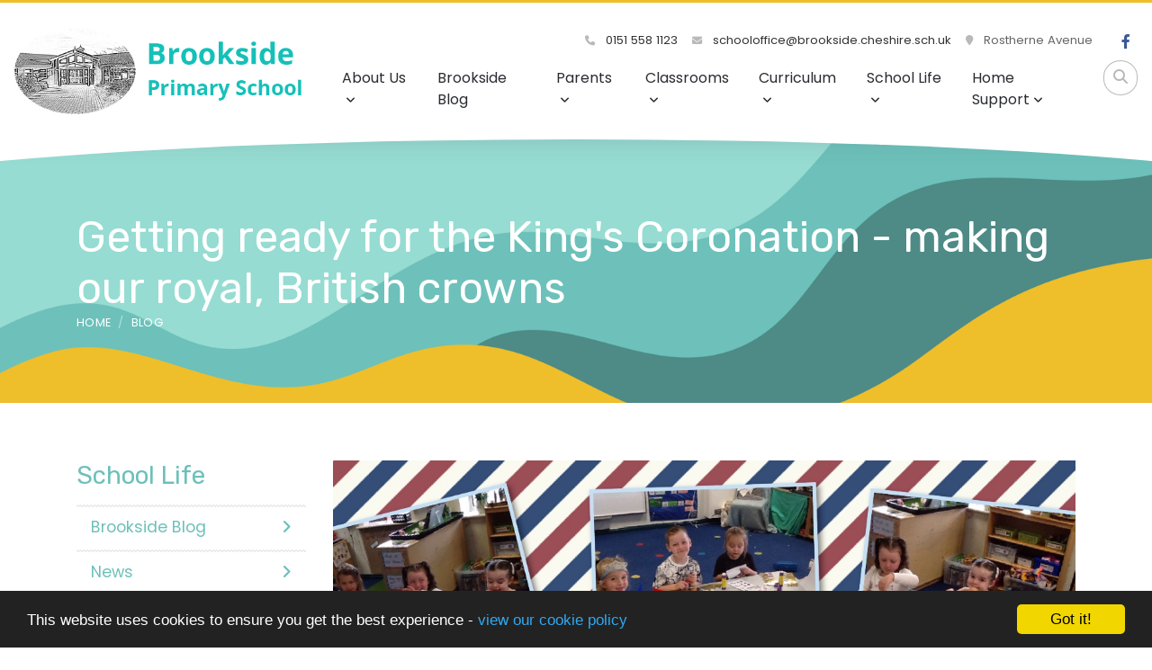

--- FILE ---
content_type: text/html; charset=UTF-8
request_url: https://www.brookside.cheshire.sch.uk/blog/2023-05-06-11-19-01-getting-ready-for-the-king-s-coronation-making-our-royal-british-crowns
body_size: 6964
content:
<!DOCTYPE html>
<html lang="en-GB" prefix="og: http://ogp.me/ns# fb: http://ogp.me/ns/fb# article: http://ogp.me/ns/article#">
<head>
		<meta property="og:app_id" content="5137479034">
	<meta property="og:type" content="article">
	<meta property="og:title" content="Getting ready for the King&#039;s Coronation - making our royal, British crowns">
	<meta property="og:url" content="https://www.brookside.cheshire.sch.uk/blog/2023-05-06-11-19-01-getting-ready-for-the-king-s-coronation-making-our-royal-british-crowns"> 
				<meta property="og:image" content="https://files.schudio.com/brooksideps/imagecache/1200x630c/blog/IMG_0394(1).JPG">
		<meta property="og:image:width" content="1200">
  		<meta property="og:image:height" content="630">
		<meta name="twitter:card" content="summary_large_image">
	<meta name="twitter:title" content="Getting ready for the King&#039;s Coronation - making our royal, British crowns">
			<meta name="twitter:image" content="https://files.schudio.com/brooksideps/imagecache/1200x630c/blog/IMG_0394(1).JPG">
		<meta charset="utf-8">
<meta http-equiv="X-UA-Compatible" content="IE=edge">
<meta name="viewport" content="width=device-width, initial-scale=1.0">
<title>Getting ready for the King&#039;s Coronation - making our royal, British crowns | Brookside Primary School</title>
	<link rel="icon" href="https://files.schudio.com/brooksideps/images/logo/app-logo.png" type="image/png">
<link rel="canonical" href="https://www.brookside.cheshire.sch.uk/blog/2023-05-06-11-19-01-getting-ready-for-the-king-s-coronation-making-our-royal-british-crowns">
	<link rel="stylesheet" href="https://cdn.jsdelivr.net/npm/bootstrap@4.6.2/dist/css/bootstrap.min.css" integrity="sha384-xOolHFLEh07PJGoPkLv1IbcEPTNtaed2xpHsD9ESMhqIYd0nLMwNLD69Npy4HI+N" crossorigin="anonymous" referrerpolicy="no-referrer">
<link rel="stylesheet" href="https://cdnjs.cloudflare.com/ajax/libs/font-awesome/6.4.2/css/all.min.css" integrity="sha512-z3gLpd7yknf1YoNbCzqRKc4qyor8gaKU1qmn+CShxbuBusANI9QpRohGBreCFkKxLhei6S9CQXFEbbKuqLg0DA==" crossorigin="anonymous" referrerpolicy="no-referrer">
<link rel="stylesheet" href="https://cdnjs.cloudflare.com/ajax/libs/font-awesome/6.4.2/css/v4-shims.min.css" integrity="sha512-fWfO/7eGDprvp7/UATnfhpPDgF33fetj94tDv9q0z/WN4PDYiTP97+QcV1QWgpbkb+rUp76g6glID5mdf/K+SQ==" crossorigin="anonymous" referrerpolicy="no-referrer">
<link rel="stylesheet" type="text/css" href="/ccss/2afd157b65bcd85312c5c343a1dab55f.css"/>	<style>
		.page-header {
			background-image: url('https://files.schudio.com/brooksideps/images/backgrounds/Brookside_Primary_School_Graphics_Footer.png');
		}
	</style>
<link rel="stylesheet" href="https://cdn.linearicons.com/free/1.0.0/icon-font.min.css">
<link rel="preconnect" href="https://fonts.googleapis.com">
<link rel="preconnect" href="https://fonts.gstatic.com" crossorigin>
	<link rel="stylesheet" href="https://fonts.googleapis.com/css2?family=Poppins:ital,wght@0,400;0,500;0,600;1,400;1,500;1,600&family=Rubik:wght@400;500&display=swap">
<style>
				.btn-primary, .btn-primary:hover, .btn-primary:focus,
		.card.menu .card-body,
		.page-item.active .page-link,
		.sidebar .sidebar-menu .active > .nav-link {
			background-color: #6dc0ba;
		}
		.btn-primary, .btn-primary:hover, .btn-primary:focus,
		.contact-info .item .icon span,
		.page-item.active .page-link {
			border-color: #6dc0ba;
		}
		a, a:hover, a:focus,
		header .top-menu .nav-link:hover,
		header .top-menu .nav-link:focus,
		header .top-menu .show .nav-link,
		header .dropdown-menu .dropdown-item:hover,
		header .dropdown-menu .dropdown-item:focus,
		footer .footer-top .icon-block .lnr,
		footer .footer-top .icon-block .fas,
		footer .footer-top .icon-block h5,
		.card.home-event .card-date,
		.contact-info .item .icon span,
		.contact-info .item h5,
		.page-link {
			color: #6dc0ba;
		}
		.card-menu > div:nth-child(3n - 2) .card-body .arc {
			fill: #6dc0ba;
		}
				.card .card-image .card-date,
		.card.blog .card-date,
		.card-menu > div:nth-child(3n - 3) .card-body {
			background-color: #6dc0ba;
		}
		.form-control:focus {
			border-color: #6dc0ba;
		}
		.sidebar .sidebar-menu,
		.sidebar .sidebar-menu .nav-link,
		.article-nav a,
		.card .card-body .card-title,
		.card .card-body .card-title a,
		section.home-events a.more {
			color: #6dc0ba;
		}
		.card-menu > div:nth-child(3n - 3) .card-body .arc {
			fill: #6dc0ba;
		}
		.card.menu .card-title {
			color: white;
		}
				.card-menu > div:nth-child(3n - 1) .card-body {
			background-color: #eebe2b;
		}
		.card-menu > div:nth-child(3n - 1) .card-body .arc {
			fill: #eebe2b;
		}
				footer {
			background-image: url('https://files.schudio.com/brooksideps/images/backgrounds/Brookside_Primary_School_Graphics_Footer.png');
		}
				header, main {
			border-color: #eebe2b;
		}
				footer .footer-top .icon-block p,
		footer .footer-top .icon-block p a,
		footer .footer-bottom .copy, 
		footer .footer-bottom .schudio,
		footer a,
		footer a:hover,
		footer .footer-top .icon-block h5,
		footer .footer-top .icon-block .lnr,
		footer .footer-top .icon-block .fas {
			color: #ffffff;
		}
					</style>
	<style>
footer .social-menu .facebook {
    color: white;
    border-color: white;
}
</style><script defer src="https://analytics.schudio.app/script.js" data-website-id="580c022f-596a-4831-a014-ece24de88841"></script>	<script async src="https://www.googletagmanager.com/gtag/js?id=G-9SHJN1VCWY"></script>
	<script>window.dataLayer=window.dataLayer||[];function gtag(){dataLayer.push(arguments);}gtag('js',new Date());gtag('config','G-9SHJN1VCWY');</script>
</head>
<body class="blog view ">
		<div id="layout-wrapper">
		<header>
	<div class="search-box">
	<form method="get" action="/search" class="search-form">
		<div class="input-group">
			<input type="text" name="q" placeholder="Start typing..." class="form-control">
			<div class="input-group-append">
				<button type="submit" class="btn btn-outline-secondary"><i class="fa fa-search"></i></button>
			</div>
		</div>
	</form>
</div>
	<nav class="navbar navbar-expand-lg">
		<a href="/" class="navbar-brand"><img src="https://files.schudio.com/brooksideps/images/logo/bsps(2).png" alt="Brookside Primary School"/></a>
		<div class="navs">
			<div class="top-nav">
				<ul class="navbar-nav contact">
	<li class="nav-item">
		<a href="tel:01515581123" class="nav-link">
			<i class="fas fa-phone"></i> 0151 558 1123		</a>
	</li>
	<li class="nav-item">
		<a href="mailto:schooloffice@brookside.cheshire.sch.uk" class="nav-link">
			<i class="fas fa-envelope"></i>
			schooloffice@brookside.cheshire.sch.uk		</a>
	</li>
	<li class="nav-item">
		<span class="nav-link">
			<i class="fas fa-map-marker"></i>
			Rostherne Avenue		</span>
	</li>
			<li class="nav-item translate">
			<span class="nav-link"><div id="google_translate_element"></div><script type="text/javascript">
function googleTranslateElementInit() {
  new google.translate.TranslateElement({pageLanguage: 'en', layout: google.translate.TranslateElement.InlineLayout.SIMPLE}, 'google_translate_element');
}
</script><script type="text/javascript" src="//translate.google.com/translate_a/element.js?cb=googleTranslateElementInit"></script></span>
		</li>
	</ul>
				<ul class="navbar-nav social-menu"> <li class="nav-item"><a href="https://www.facebook.com/groups/brooksideprimary/" target="_blank" title="Facebook" class="nav-link facebook"><i class="fab fa-facebook-f"></i></a></li></ul>			</div>
			<div class="buttons">
				<button class="navbar-toggler collapsed" type="button" data-toggle="collapse" data-target="#navigation" aria-expanded="false" aria-label="Toggle navigation">
	<i class="fas fa-bars"></i></button>
				<a href="#" class="nav-link search-button"><i class="fas fa-search"></i></a>
			</div>
			<div class="navbar-collapse collapse" id="navigation">
				<ul class="navbar-nav top-menu">
									<li class="nav-item dropdown">
								<a href="#" class="nav-link dropdown-toggle" data-toggle="dropdown">About Us<i class="fas fa-angle-down caret"></i></a>				<ul class="dropdown-menu">
																	<li>
															<a href="/our-school" class="dropdown-item">Our School</a>													</li>
																	<li>
															<a href="/Headteacher-Welcome" class="dropdown-item">Headteacher&#039;s Welcome </a>													</li>
																	<li>
															<a href="/meet-the-staff" class="dropdown-item">Meet the Staff</a>													</li>
																	<li>
															<a href="/ethosvalues" class="dropdown-item">Vision and Values </a>													</li>
																	<li>
															<a href="/our-prospectus" class="dropdown-item">Our Prospectus</a>													</li>
																	<li>
															<a href="/DfETable" class="dropdown-item">DfE School Performance Tables </a>													</li>
																	<li>
															<a href="/Osfted" class="dropdown-item">Ofsted Report </a>													</li>
																	<li>
															<a href="/EndofKSResults" class="dropdown-item">Attainment</a>													</li>
																	<li>
																							<a href="/governance/overview" class="dropdown-item dropdown-toggle">Governance<i class="fas fa-angle-down caret"></i></a>								<ul class="dropdown-menu">
																			<li><a href="/governance/overview" class="dropdown-item">Overview</a></li>
																			<li><a href="/governors/meet-the-governors" class="dropdown-item">Meet the Governors</a></li>
																			<li><a href="/governance/governing-body-structure" class="dropdown-item">Structure and Remit of Governing Body</a></li>
																			<li><a href="/governance/attendance" class="dropdown-item">Attendance at Governing Body &amp; Committee Meetings</a></li>
																			<li><a href="/contact" class="dropdown-item">Contact Us </a></li>
																	</ul>
													</li>
																	<li>
															<a href="/request-for-paper-copies" class="dropdown-item">Request for Paper Copies</a>													</li>
																	<li>
															<a href="/contact" class="dropdown-item">Contact Us</a>													</li>
																	<li>
															<a href="/privacy-notice" class="dropdown-item">Privacy Notice</a>													</li>
									</ul>
			</li>
													<li class="nav-item">
				<a href="/blog" class="nav-link">Brookside Blog</a>			</li>
										<li class="nav-item dropdown">
								<a href="/parents" class="nav-link dropdown-toggle" data-toggle="dropdown">Parents<i class="fas fa-angle-down caret"></i></a>				<ul class="dropdown-menu">
																	<li>
															<a href="/parents/admissions" class="dropdown-item">Admissions</a>													</li>
																	<li>
																							<a href="/parents/attendance" class="dropdown-item dropdown-toggle">Attendance<i class="fas fa-angle-down caret"></i></a>								<ul class="dropdown-menu">
																			<li><a href="/parents/attendance" class="dropdown-item">Overview</a></li>
																			<li><a href="/parents/attendance/persistent-absentees" class="dropdown-item">Persistent Absentees</a></li>
																	</ul>
													</li>
																	<li>
																							<a href="/parents/equality" class="dropdown-item dropdown-toggle">Equality <i class="fas fa-angle-down caret"></i></a>								<ul class="dropdown-menu">
																			<li><a href="/parents/equality" class="dropdown-item">Overview</a></li>
																			<li><a href="/curricululm/no-outsiders" class="dropdown-item">No Outsiders in Our School</a></li>
																	</ul>
													</li>
																	<li>
															<a href="/our-prospectus" class="dropdown-item">Our Prospectus</a>													</li>
																	<li>
																							<a href="/parents/pe-sport" class="dropdown-item dropdown-toggle">PE &amp; Sport<i class="fas fa-angle-down caret"></i></a>								<ul class="dropdown-menu">
																			<li><a href="/parents/pe-sport" class="dropdown-item">PE &amp; Sport Premium 2019-2020</a></li>
																			<li><a href="/parents/swimming" class="dropdown-item">Swimming</a></li>
																	</ul>
													</li>
																	<li>
															<a href="/parents/school-policies" class="dropdown-item">School Policies</a>													</li>
																	<li>
																							<a href="/parents/pupil-premium" class="dropdown-item dropdown-toggle">Pupil Premium<i class="fas fa-angle-down caret"></i></a>								<ul class="dropdown-menu">
																			<li><a href="/parents/pupil-premium" class="dropdown-item">What is Pupil Premium?</a></li>
																			<li><a href="/parents/pupil-premium/pupil-premium-strategy-statement" class="dropdown-item">Pupil Premium Strategy Statement</a></li>
																	</ul>
													</li>
																	<li>
																							<a href="/parents/safeguarding" class="dropdown-item dropdown-toggle">Safeguarding <i class="fas fa-angle-down caret"></i></a>								<ul class="dropdown-menu">
																			<li><a href="/parents/safeguarding" class="dropdown-item">Overview</a></li>
																			<li><a href="/parents/safeguarding/operation-encompass" class="dropdown-item">Operation Encompass</a></li>
																			<li><a href="/parents/safeguarding/prevent" class="dropdown-item">PREVENT</a></li>
																			<li><a href="/parents/safeguarding/stranger-danger" class="dropdown-item">Stranger Danger</a></li>
																			<li><a href="/parents/safeguarding/e-safety" class="dropdown-item">E-Safety</a></li>
																			<li><a href="/parents/safeguarding/anti-bullying" class="dropdown-item">Anti-Bullying</a></li>
																			<li><a href="/parents/safeguarding/help-advice" class="dropdown-item">Help &amp; Advice </a></li>
																			<li><a href="/parents/safeguarding/parents-protect" class="dropdown-item">Keeping Children Safe</a></li>
																	</ul>
													</li>
																	<li>
																							<a href="/parents/send" class="dropdown-item dropdown-toggle">SEND<i class="fas fa-angle-down caret"></i></a>								<ul class="dropdown-menu">
																			<li><a href="/parents/send" class="dropdown-item">Overview</a></li>
																			<li><a href="/parents/send/send-provision" class="dropdown-item">SEND Provision 2024-2025</a></li>
																			<li><a href="/parents/send/accessibility-plan" class="dropdown-item">Accessibility Plan </a></li>
																			<li><a href="/parents/send/cwac-local-offer" class="dropdown-item">CWAC Local Offer </a></li>
																	</ul>
													</li>
																	<li>
															<a href="/parents/school-lunches" class="dropdown-item">School Lunches</a>													</li>
																	<li>
															<a href="/parents/school-uniform" class="dropdown-item">School Uniform </a>													</li>
																	<li>
															<a href="/TermDates" class="dropdown-item">Term Dates</a>													</li>
																	<li>
															<a href="/absence-reporting" class="dropdown-item">Absence Reporting</a>													</li>
									</ul>
			</li>
										<li class="nav-item dropdown">
								<a href="/classes" class="nav-link dropdown-toggle" data-toggle="dropdown">Classrooms<i class="fas fa-angle-down caret"></i></a>				<ul class="dropdown-menu">
																	<li>
															<a href="/classes/nursery" class="dropdown-item">Nursery</a>													</li>
																	<li>
															<a href="/classes/reception2020-2021" class="dropdown-item">Reception</a>													</li>
																	<li>
															<a href="/classes/year-1" class="dropdown-item">Year 1</a>													</li>
																	<li>
															<a href="/classes/year-2" class="dropdown-item">Year 2</a>													</li>
																	<li>
															<a href="/classes/year-3" class="dropdown-item">Year 3</a>													</li>
																	<li>
															<a href="/classes/year4" class="dropdown-item">Year 4 </a>													</li>
																	<li>
															<a href="/classes/year-5" class="dropdown-item">Year 5</a>													</li>
																	<li>
															<a href="/classes/year-6" class="dropdown-item">Year 6</a>													</li>
									</ul>
			</li>
										<li class="nav-item dropdown">
								<a href="/curricululm" class="nav-link dropdown-toggle" data-toggle="dropdown">Curriculum<i class="fas fa-angle-down caret"></i></a>				<ul class="dropdown-menu">
																	<li>
															<a href="/curricululm" class="dropdown-item">Our Curriculum </a>													</li>
																	<li>
															<a href="/curricululm/cultural-capital-smsc" class="dropdown-item">Cultural Capital &amp; SMSC</a>													</li>
																	<li>
															<a href="/curricululm/eyfs" class="dropdown-item">EYFS Curriculum</a>													</li>
																	<li>
																							<a href="/curricululm/english" class="dropdown-item dropdown-toggle">English<i class="fas fa-angle-down caret"></i></a>								<ul class="dropdown-menu">
																			<li><a href="/curricululm/english" class="dropdown-item">Overview</a></li>
																			<li><a href="/curricululm/english/phonics-read-write-inc" class="dropdown-item">Phonics - Read, Write Inc. </a></li>
																			<li><a href="/curricululm/english/pathways-to-write" class="dropdown-item">Pathways to Write </a></li>
																			<li><a href="/curricululm/english/pathways-to-read" class="dropdown-item">Pathways to Read </a></li>
																	</ul>
													</li>
																	<li>
															<a href="/curricululm/mathematics" class="dropdown-item">Mathematics</a>													</li>
																	<li>
															<a href="/curricululm/science" class="dropdown-item">Science </a>													</li>
																	<li>
															<a href="/curricululm/art-design" class="dropdown-item">Art &amp; Design </a>													</li>
																	<li>
															<a href="/curricululm/computing" class="dropdown-item">Computing</a>													</li>
																	<li>
															<a href="/curricululm/design-technology" class="dropdown-item">Design &amp; Technology</a>													</li>
																	<li>
															<a href="/curricululm/geography" class="dropdown-item">Geography</a>													</li>
																	<li>
															<a href="/curricululm/history" class="dropdown-item">History</a>													</li>
																	<li>
															<a href="/curricululm/languages-spanish" class="dropdown-item">Languages - French</a>													</li>
																	<li>
															<a href="/curricululm/music" class="dropdown-item">Music </a>													</li>
																	<li>
																							<a href="/curricululm/pe-sport" class="dropdown-item dropdown-toggle">PE &amp; Sport<i class="fas fa-angle-down caret"></i></a>								<ul class="dropdown-menu">
																			<li><a href="/curricululm/pe-sport" class="dropdown-item">Overview</a></li>
																			<li><a href="/curricululm/pe-sport/pe-kit" class="dropdown-item">PE Kit</a></li>
																			<li><a href="/parents/swimming" class="dropdown-item">Swimming</a></li>
																			<li><a href="/curricululm/pe-sport/swimming" class="dropdown-item">PE in Pictures </a></li>
																	</ul>
													</li>
																	<li>
															<a href="/curricululm/pshe" class="dropdown-item">PSHR(S)E</a>													</li>
																	<li>
															<a href="/curricululm/re" class="dropdown-item">Religious Education </a>													</li>
																	<li>
															<a href="/BritishValues" class="dropdown-item">British Values at Brookside </a>													</li>
																	<li>
															<a href="/curricululm/secrets-of-success" class="dropdown-item">Secrets of Success</a>													</li>
																	<li>
															<a href="/curricululm/philosophy-for-children-p4c" class="dropdown-item">P4C - Philosophy for Children </a>													</li>
																	<li>
															<a href="/parents/safeguarding/anti-bullying" class="dropdown-item">Anti-Bullying</a>													</li>
																	<li>
															<a href="/curricululm/no-outsiders" class="dropdown-item">No Outsiders in Our School</a>													</li>
									</ul>
			</li>
										<li class="nav-item dropdown menu-right">
								<a href="/school-life" class="nav-link dropdown-toggle" data-toggle="dropdown">School Life<i class="fas fa-angle-down caret"></i></a>				<ul class="dropdown-menu">
																	<li>
															<a href="/blog" class="dropdown-item">Brookside Blog </a>													</li>
																	<li>
															<a href="/news" class="dropdown-item">News</a>													</li>
																	<li>
															<a href="/events" class="dropdown-item">Events</a>													</li>
																	<li>
															<a href="/photo-galleries" class="dropdown-item">Photograph Galleries </a>													</li>
																	<li>
															<a href="/school-life/school-council" class="dropdown-item">School Council</a>													</li>
																	<li>
															<a href="/school-life/after-school-clubs" class="dropdown-item">After-School Clubs </a>													</li>
																	<li>
																							<a href="/school-life/kidz-club" class="dropdown-item dropdown-toggle">KIDZ Club<i class="fas fa-angle-down caret"></i></a>								<ul class="dropdown-menu">
																			<li><a href="/school-life/kidz-club/meet-the-team" class="dropdown-item">Meet the Team </a></li>
																	</ul>
													</li>
																	<li>
															<a href="/calendar" class="dropdown-item">Calendar</a>													</li>
																	<li>
															<a href="/information-for-parents/newsletters-2024-25" class="dropdown-item">Newsletters</a>													</li>
																	<li>
															<a href="/school-life/mental-health" class="dropdown-item">Mental Health </a>													</li>
									</ul>
			</li>
										<li class="nav-item dropdown menu-right">
								<a href="/home-learning" class="nav-link dropdown-toggle" data-toggle="dropdown">Home Support<i class="fas fa-angle-down caret"></i></a>				<ul class="dropdown-menu">
																	<li>
															<a href="/home-learning/literacy" class="dropdown-item">Literacy </a>													</li>
																	<li>
															<a href="/home-learning/numeracy" class="dropdown-item">Numeracy </a>													</li>
																	<li>
															<a href="/home-learning/science" class="dropdown-item">Science</a>													</li>
																	<li>
															<a href="/home-learning/pe" class="dropdown-item">Keeping Active </a>													</li>
																	<li>
															<a href="/home-learning/first-news" class="dropdown-item">First News</a>													</li>
																	<li>
															<a href="/home-learning/adventures-in-learning" class="dropdown-item">Adventures in Learning</a>													</li>
									</ul>
			</li>
				<li class="nav-item search"><a href="#" class="nav-link search-button"><i class="fas fa-search"></i></a></li></ul>
			</div>
		</div>
	</nav>
	<div class="bottom"></div>
</header>
		<main>
			<div class="page-header">
	<div class="container">
		<h1>Getting ready for the King&#039;s Coronation - making our royal, British crowns</h1>
		<ol class="breadcrumb">
	<li class="breadcrumb-item">
		<a href="/">Home</a>
	</li>
			<li class="breadcrumb-item"><a href="/blog">Blog</a></li>
	</ol>
	</div>
</div>
				<div class="container">
										<div class="row">
					<div class="col-lg-9 order-lg-2">
						<div class="page-content" data-aos="fade-left">
							<article><figure>
	<img src="https://files.schudio.com/brooksideps/images/blog/IMG_0394(1).JPG" alt=""/>	<svg xmlns="http://www.w3.org/2000/svg" version="1.1" viewBox="0 0 100 100" preserveAspectRatio="none" class="arc">
	<path d="M0 100 C40 0 60 0 100 100 Z"></path>
</svg>
</figure>
<div class="article-meta">
			<span class="date">
			<i class="fa fa-calendar"></i> 
			6 May 2023		</span>
				<span class="author">
			<i class="fa fa-user"></i> 
							<a href="/blog/author/AlexLoney">Miss Loney</a>					</span>
				<span class="category">
			<i class="fa fa-folder"></i> 
			<a href="/blog/category/reception">Reception</a>		</span>
	</div>
	<div class="article-tags">
					<span class="tags">
				<i class="fa fa-tag"></i> 
									<a href="/blog/tag/reception" class="label label-secondary">Reception </a>									<a href="/blog/tag/smsc-cultural-capital" class="label label-secondary">SMSC &amp; Cultural Capital</a>									<a href="/blog/tag/personal-development" class="label label-secondary">Personal Development</a>							</span>
					</div>
</article>
	<div class="article-nav">
					<div class="prev">
				<a href="/blog/2023-05-05-15-28-15-coronation-garden"><img src="https://files.schudio.com/brooksideps/imagecache/100x100c/blog/IMG_0355.JPG" alt=""/></a>				<span>Previous</span>
				<h3><a href="/blog/2023-05-05-15-28-15-coronation-garden">Coronation Garden </a></h3>
			</div>
							<div class="next">
				<a href="/blog/2023-05-06-11-21-00-dressed-to-impress-for-our-royal-picnic"><img src="https://files.schudio.com/brooksideps/imagecache/100x100c/blog/IMG_0393(1).JPG" alt=""/></a>				<span>Next</span>
				<h3><a href="/blog/2023-05-06-11-21-00-dressed-to-impress-for-our-royal-picnic">Dressed to impress for our Royal picnic</a></h3>
			</div>
			</div>
							<div class="share"><a href="https://www.facebook.com/sharer/sharer.php?u=https%3A%2F%2Fwww.brookside.cheshire.sch.uk%2Fblog%2F2023-05-06-11-19-01-getting-ready-for-the-king-s-coronation-making-our-royal-british-crowns" title="Share on Facebook" class="btn btn-social btn-facebook" target="_blank"><i class="fab fa-facebook-f" aria-hidden="true"></i> share</a> <a href="https://twitter.com/intent/tweet?text=Getting+ready+for+the+King%27s+Coronation+-+making+our+royal%2C+British+crowns&amp;url=https%3A%2F%2Fwww.brookside.cheshire.sch.uk%2Fblog%2F2023-05-06-11-19-01-getting-ready-for-the-king-s-coronation-making-our-royal-british-crowns" title="Post on X" class="btn btn-social btn-twitter" target="_blank"><i class="fab fa-x-twitter" aria-hidden="true"></i> post</a> </div>
						</div>
					</div>
					<div class="col-lg-3 order-lg-1">
						<div class="sidebar" data-aos="fade-right"><div class="sidebar-menu">
	<h3 class="sidebar-heading">School Life</h3>
	<ul class="nav flex-column">
												<li class="nav-item"><a href="/blog" class="nav-link"><i class="fa fa-angle-right"></i>Brookside Blog </a></li>
															<li class="nav-item"><a href="/news" class="nav-link"><i class="fa fa-angle-right"></i>News</a></li>
															<li class="nav-item"><a href="/events" class="nav-link"><i class="fa fa-angle-right"></i>Events</a></li>
															<li class="nav-item"><a href="/photo-galleries" class="nav-link"><i class="fa fa-angle-right"></i>Photograph Galleries </a></li>
															<li class="nav-item"><a href="/school-life/school-council" class="nav-link"><i class="fa fa-angle-right"></i>School Council</a></li>
															<li class="nav-item"><a href="/school-life/after-school-clubs" class="nav-link"><i class="fa fa-angle-right"></i>After-School Clubs </a></li>
																			<li class="nav-item dropdown">
					<a href="/school-life/kidz-club" class="nav-link"><i class="fa fa-angle-down"></i>KIDZ Club</a>									</li>
															<li class="nav-item"><a href="/calendar" class="nav-link"><i class="fa fa-angle-right"></i>Calendar</a></li>
															<li class="nav-item"><a href="/information-for-parents/newsletters-2024-25" class="nav-link"><i class="fa fa-angle-right"></i>Newsletters</a></li>
															<li class="nav-item"><a href="/school-life/mental-health" class="nav-link"><i class="fa fa-angle-right"></i>Mental Health </a></li>
						</ul>
</div></div>
					</div>
				</div>
					</div>
			<section class="partners">
		<div class="container">
					</div>
	</section>
	</main>
		<footer>
	<div class="footer-top">
		<div class="container">
			<div class="row">
				<div class="col-md">
					<div class="icon-block">
						<i class="lnr lnr-map-marker"></i>
						<h5>Location</h5>
						<p>
	Rostherne Avenue			<br>Great Sutton				<br>Cheshire				<br>CH66 2EE	</p>					</div>
				</div>
				<div class="col-md">
					<div class="icon-block">
						<i class="lnr lnr-smartphone"></i>
						<h5>Contact Us</h5>
						<p>
							0151 558 1123<br>
							<a href="mailto:schooloffice@brookside.cheshire.sch.uk">schooloffice@brookside.cheshire.sch.uk</a>						</p>
					</div>
				</div>
									<div class="col-md">
						<div class="icon-block">
							<i class="fas fa-share-alt"></i>
							<h5>Stay Connected</h5>
							<ul class="nav social-menu"> <li class="nav-item"><a href="https://www.facebook.com/groups/brooksideprimary/" target="_blank" title="Facebook" class="nav-link facebook"><i class="fab fa-facebook-f"></i></a></li></ul>						</div>
					</div>
											</div>
		</div>
	</div>
	<div class="footer-bottom">
		<div class="container">
			<div class="row">
				<div class="col-md">
					<p class="copy">
	&copy; Copyright 2014&ndash;2026 Brookside Primary School </p>
				</div>
				<div class="col-md">
					<div class="schudio">
	<span>School &amp; Trust Websites by</span>
	<a href="https://www.schudio.com/" target="_blank">
		<img src="/img/logo/light.png" alt="Schudio logo">
	</a>
</div>
				</div>
			</div>
		</div>
	</div>
</footer>
	</div>
			<script src="https://cdn.jsdelivr.net/npm/jquery@3.7.1/dist/jquery.min.js" integrity="sha256-/JqT3SQfawRcv/BIHPThkBvs0OEvtFFmqPF/lYI/Cxo=" crossorigin="anonymous" referrerpolicy="no-referrer"></script>
<script src="https://cdn.jsdelivr.net/npm/bootstrap@4.6.2/dist/js/bootstrap.bundle.min.js" integrity="sha384-Fy6S3B9q64WdZWQUiU+q4/2Lc9npb8tCaSX9FK7E8HnRr0Jz8D6OP9dO5Vg3Q9ct" crossorigin="anonymous" referrerpolicy="no-referrer"></script>
	<script type="text/javascript" src="/js/jquery.scrollTo.min.js"></script>
	<script type="text/javascript" src="/js/jquery.localScroll.min.js"></script>
<script>
	function updateHeader() {
		var header = $('header'), main = $('main'), height = header.height(), lg = $(window).width() > 991;
		if (lg && $(window).scrollTop() > height) {
			if (!header.hasClass('fixed')) {
				header.addClass('fixed');
				main.css('margin-top', height);
				header.css('top', -height).animate({top: 0});
			}
		} else {
			if (header.hasClass('fixed')) {
				header.css('top', 0).removeClass('fixed');
				main.css('margin-top', 0);
			}
		}
		var dropdown = $('.top-menu > .dropdown > .dropdown-menu').css('max-height', lg ? ($(window).height() - height) : 9999);
	}
	function updateFooter() {
		$('main').css('margin-bottom', $(window).width() > 991 ? $('footer').height() : 0);
	}
	$(function(){
		
		updateHeader();
		updateFooter();
		$(window).resize(function(){
			
			updateHeader();
			updateFooter();
		});
		
		$(window).scroll(function(){
			updateHeader();
		});
		$('header .top-menu .dropdown-item.dropdown-toggle').on('click', function(o){
			$(this).toggleClass('active-dropdown');
			$(this).next().hasClass('show')||$(this).parents('.dropdown-menu').first().find('.show').removeClass('show');
			$(this).next('.dropdown-menu').toggleClass('show');
			$(this).parent('li').toggleClass('show');
			$(this).parents('li.nav-item.dropdown.show').on('hidden.bs.dropdown',function(o){
				$('.dropdown-menu .show').removeClass('show');
				$(this).removeClass('active-dropdown');
			});
			return false;
		});
		$('.search-button').click(function(e){
			e.preventDefault();
			$('.search-box').toggleClass('open');
		});
		setTimeout(function(){$('html').css('height', 'auto');}, 1000);
	});	
</script>
<script>window.cookieconsent_options={message:'This website uses cookies to ensure you get the best experience -',dismiss:'Got it!',learnMore:'view our cookie policy',link:'/cookie-policy',theme:'dark-bottom'};</script>
<script src="https://cdnjs.cloudflare.com/ajax/libs/cookieconsent2/1.0.9/cookieconsent.min.js"></script>
<!-- Google tag (gtag.js) -->
<script async src="https://www.googletagmanager.com/gtag/js?id=G-9SHJN1VCWY"></script>
<script>
  window.dataLayer = window.dataLayer || [];
  function gtag(){dataLayer.push(arguments);}
  gtag('js', new Date());

  gtag('config', 'G-9SHJN1VCWY');
</script></body>
</html>
